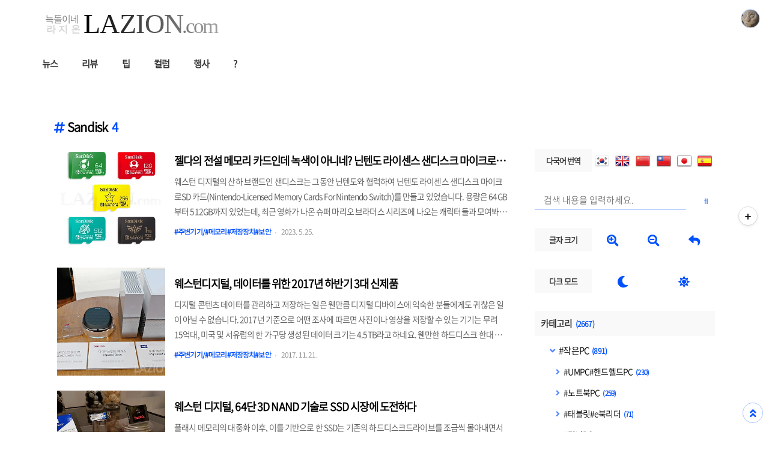

--- FILE ---
content_type: text/html;charset=UTF-8
request_url: https://lazion.com/tag/Sandisk
body_size: 82581
content:
<!doctype html>
<html lang="ko">
	                                                                                <head>
                <script type="text/javascript">if (!window.T) { window.T = {} }
window.T.config = {"TOP_SSL_URL":"https://www.tistory.com","PREVIEW":false,"ROLE":"guest","PREV_PAGE":"","NEXT_PAGE":"","BLOG":{"id":1774,"name":"lazion","title":"늑돌이네 라지온","isDormancy":false,"nickName":"늑돌이","status":"open","profileStatus":"normal"},"NEED_COMMENT_LOGIN":false,"COMMENT_LOGIN_CONFIRM_MESSAGE":"","LOGIN_URL":"https://www.tistory.com/auth/login/?redirectUrl=https://lazion.com/tag/Sandisk","DEFAULT_URL":"https://lazion.com","USER":{"name":null,"homepage":null,"id":0,"profileImage":null},"SUBSCRIPTION":{"status":"none","isConnected":false,"isPending":false,"isWait":false,"isProcessing":false,"isNone":true},"IS_LOGIN":false,"HAS_BLOG":false,"IS_SUPPORT":false,"IS_SCRAPABLE":false,"TOP_URL":"http://www.tistory.com","JOIN_URL":"https://www.tistory.com/member/join","PHASE":"prod","ROLE_GROUP":"visitor"};
window.T.entryInfo = null;
window.appInfo = {"domain":"tistory.com","topUrl":"https://www.tistory.com","loginUrl":"https://www.tistory.com/auth/login","logoutUrl":"https://www.tistory.com/auth/logout"};
window.initData = {};

window.TistoryBlog = {
    basePath: "",
    url: "https://lazion.com",
    tistoryUrl: "https://lazion.tistory.com",
    manageUrl: "https://lazion.tistory.com/manage",
    token: "wQ6Ti67ayCNiSLu3FwO8gys1fSMX/zb6AukNBTnZSoecoxR4RoOG4Lc3kWyj8k17"
};
var servicePath = "";
var blogURL = "";</script>

                
                
                
                        <!-- BusinessLicenseInfo - START -->
        
            <link href="https://tistory1.daumcdn.net/tistory_admin/userblog/userblog-7e0ff364db2dca01461081915f9748e9916c532a/static/plugin/BusinessLicenseInfo/style.css" rel="stylesheet" type="text/css"/>

            <script>function switchFold(entryId) {
    var businessLayer = document.getElementById("businessInfoLayer_" + entryId);

    if (businessLayer) {
        if (businessLayer.className.indexOf("unfold_license") > 0) {
            businessLayer.className = "business_license_layer";
        } else {
            businessLayer.className = "business_license_layer unfold_license";
        }
    }
}
</script>

        
        <!-- BusinessLicenseInfo - END -->
        <!-- GoogleAnalytics - START -->
        <script src="https://www.googletagmanager.com/gtag/js?id=G-3LX4LW6GL7" async="async"></script>
<script>window.dataLayer = window.dataLayer || [];
function gtag(){dataLayer.push(arguments);}
gtag('js', new Date());
gtag('config','G-3LX4LW6GL7', {
    cookie_domain: 'lazion.tistory.com',
    cookie_flags: 'max-age=0;domain=.tistory.com',
    cookie_expires: 7 * 24 * 60 * 60 // 7 days, in seconds
});</script>

        <!-- GoogleAnalytics - END -->

<!-- MetaTag - START -->
<meta name="naver-site-verification" content="43299c3b425023af13320765d3a340e1c9a048bb"/>
<!-- MetaTag - END -->

<!-- PreventCopyContents - START -->
<meta content="no" http-equiv="imagetoolbar"/>

<!-- PreventCopyContents - END -->

<!-- System - START -->
<script src="//pagead2.googlesyndication.com/pagead/js/adsbygoogle.js" async="async" data-ad-host="ca-host-pub-9691043933427338" data-ad-client="ca-pub-2917199650147679"></script>
<!-- System - END -->

        <!-- GoogleSearchConsole - START -->
        
<!-- BEGIN GOOGLE_SITE_VERIFICATION -->
<meta name="google-site-verification" content="z9HuK2-ByWqEp0bcw1H2K9Zh-YZgfwPxxtZaPJQWNrI"/>
<!-- END GOOGLE_SITE_VERIFICATION -->

        <!-- GoogleSearchConsole - END -->

        <!-- TistoryProfileLayer - START -->
        <link href="https://tistory1.daumcdn.net/tistory_admin/userblog/userblog-7e0ff364db2dca01461081915f9748e9916c532a/static/plugin/TistoryProfileLayer/style.css" rel="stylesheet" type="text/css"/>
<script type="text/javascript" src="https://tistory1.daumcdn.net/tistory_admin/userblog/userblog-7e0ff364db2dca01461081915f9748e9916c532a/static/plugin/TistoryProfileLayer/script.js"></script>

        <!-- TistoryProfileLayer - END -->

                
                <meta http-equiv="X-UA-Compatible" content="IE=Edge">
<meta name="format-detection" content="telephone=no">
<script src="//t1.daumcdn.net/tistory_admin/lib/jquery/jquery-3.5.1.min.js" integrity="sha256-9/aliU8dGd2tb6OSsuzixeV4y/faTqgFtohetphbbj0=" crossorigin="anonymous"></script>
<script type="text/javascript" src="//t1.daumcdn.net/tiara/js/v1/tiara-1.2.0.min.js"></script><meta name="referrer" content="always"/>
<meta name="google-adsense-platform-account" content="ca-host-pub-9691043933427338"/>
<meta name="google-adsense-platform-domain" content="tistory.com"/>
<meta name="google-adsense-account" content="ca-pub-2917199650147679"/>
<meta name="description" content="디지털과 모바일, 그 안팎의 삶을 보여드립니다."/>

    <!-- BEGIN OPENGRAPH -->
    <meta property="og:type" content="website"/>
<meta property="og:url" content="https://lazion.com"/>
<meta property="og:site_name" content="늑돌이네 라지온"/>
<meta property="og:title" content="'Sandisk' 태그의 글 목록"/>
<meta property="og:description" content="디지털과 모바일, 그 안팎의 삶을 보여드립니다."/>
<meta property="og:image" content="https://img1.daumcdn.net/thumb/R800x0/?scode=mtistory2&fname=https%3A%2F%2Ftistory1.daumcdn.net%2Ftistory%2F1774%2Fattach%2F4dbe3757e4154a4491838e06b2b1db9c"/>
<meta property="og:article:author" content="'늑돌이'"/>
    <!-- END OPENGRAPH -->

    <!-- BEGIN TWITTERCARD -->
    <meta name="twitter:card" content="summary_large_image"/>
<meta name="twitter:site" content="@TISTORY"/>
<meta name="twitter:title" content="'Sandisk' 태그의 글 목록"/>
<meta name="twitter:description" content="디지털과 모바일, 그 안팎의 삶을 보여드립니다."/>
<meta property="twitter:image" content="https://img1.daumcdn.net/thumb/R800x0/?scode=mtistory2&fname=https%3A%2F%2Ftistory1.daumcdn.net%2Ftistory%2F1774%2Fattach%2F4dbe3757e4154a4491838e06b2b1db9c"/>
    <!-- END TWITTERCARD -->
<script type="module" src="https://tistory1.daumcdn.net/tistory_admin/userblog/userblog-7e0ff364db2dca01461081915f9748e9916c532a/static/pc/dist/index.js" defer=""></script>
<script type="text/javascript" src="https://tistory1.daumcdn.net/tistory_admin/userblog/userblog-7e0ff364db2dca01461081915f9748e9916c532a/static/pc/dist/index-legacy.js" defer="" nomodule="true"></script>
<script type="text/javascript" src="https://tistory1.daumcdn.net/tistory_admin/userblog/userblog-7e0ff364db2dca01461081915f9748e9916c532a/static/pc/dist/polyfills-legacy.js" defer="" nomodule="true"></script>
<link rel="stylesheet" type="text/css" href="https://t1.daumcdn.net/tistory_admin/www/style/font.css"/>
<link rel="stylesheet" type="text/css" href="https://tistory1.daumcdn.net/tistory_admin/userblog/userblog-7e0ff364db2dca01461081915f9748e9916c532a/static/style/content.css"/>
<link rel="stylesheet" type="text/css" href="https://tistory1.daumcdn.net/tistory_admin/userblog/userblog-7e0ff364db2dca01461081915f9748e9916c532a/static/pc/dist/index.css"/>
<link rel="stylesheet" type="text/css" href="https://tistory1.daumcdn.net/tistory_admin/userblog/userblog-7e0ff364db2dca01461081915f9748e9916c532a/static/style/uselessPMargin.css"/>
<script type="text/javascript">(function() {
    var tjQuery = jQuery.noConflict(true);
    window.tjQuery = tjQuery;
    window.orgjQuery = window.jQuery; window.jQuery = tjQuery;
    window.jQuery = window.orgjQuery; delete window.orgjQuery;
})()</script>
<script type="text/javascript" src="https://tistory1.daumcdn.net/tistory_admin/userblog/userblog-7e0ff364db2dca01461081915f9748e9916c532a/static/script/base.js"></script>
<script type="text/javascript" src="//developers.kakao.com/sdk/js/kakao.min.js"></script>

                
		<meta charset="UTF-8">
		<meta name="viewport" content="initial-scale=1.0, width=device-width">
		<meta http-equiv="Content-Security-Policy" content="upgrade-insecure-requests">
		<title>'Sandisk' 태그의 글 목록</title>
		<!-- <link rel="preconnect" href="https://fonts.googleapis.com"> -->
		<link rel="stylesheet" href="https://fonts.googleapis.com/css2?family=IBM+Plex+Mono:wght@400;600&display=auto" as="font" crossorigin="anonymous">
		<link rel="stylesheet" href="https://fonts.googleapis.com/css2?family=Bitter:ital,wght@0,400;0,600;1,400;1,600&display=auto" as="font" crossorigin="anonymous">
		<link rel="preload" href="https://tistory1.daumcdn.net/tistory/1774/skin/style.css?_version_=1717591907" as="style">
		<link rel="stylesheet" href="https://tistory1.daumcdn.net/tistory/1774/skin/style.css?_version_=1717591907">
		<link rel="stylesheet" href="https://tistory1.daumcdn.net/tistory/1774/skin/images/custom.css?_version_=1717591907">
		<style>
			

			/* font family */
			html, button, textarea, input,
			.container_postbtn .postbtn_like .wrap_btn .btn_post .uoc-icon .txt_like,
			#tistoryEtcLayer .bundle_post .btn_mark, #tt-body-page div[data-ke-type='moreLess'] .btn-toggle-moreless,
			.container_postbtn button em {
				font-family: "Noto Sans DemiLight",AppleSDGothicNeo,"Malgun Gothic","맑은 고딕","돋움",dotum,sans-serif,'Font_Awesome_5_Free' !important;
			}
			figure[data-ke-type='opengraph'] div.og-text p.og-title,
			#tt-body-page figure[data-ke-type='opengraph'] div.og-text p.og-title {
				font-family: Pretendard,"Noto Sans DemiLight",AppleSDGothicNeo,"Malgun Gothic","맑은 고딕","돋움",dotum,sans-serif,'Font_Awesome_5_Free' !important;
				font-size: 22px !important;
				max-width: 100%;
				margin-bottom: 5px !important
			}
			figure[data-ke-type='opengraph'] div.og-text p.og-desc,
			#tt-body-page figure[data-ke-type='opengraph'] div.og-text p.og-desc {
				font-family: Pretendard,"Noto Sans DemiLight",AppleSDGothicNeo,"Malgun Gothic","맑은 고딕","돋움",dotum,sans-serif,'Font_Awesome_5_Free' !important;
				font-size: 15px !important;
				max-height: none;
			}
			figure[data-ke-type='opengraph'] div.og-text p.og-host,
			#tt-body-page figure[data-ke-type='opengraph'] div.og-text p.og-host {
				font-family: Pretendard,"Noto Sans DemiLight",AppleSDGothicNeo,"Malgun Gothic","맑은 고딕","돋움",dotum,sans-serif,'Font_Awesome_5_Free' !important;
				font-size: 14px !important;
				bottom: 10px;
			}

			/* title position */
			header p a {text-align: left}

			/* round style */
			
				.content-wrapper, .content-title, .book-toc, .floating-toc-new {
					border-radius: 5px;
				}
			

			/* text underline style */
			.content-article u {
				text-decoration-style: solid;
			}
			
			/* font-size, line-height setting */
			html {
				font-size: 17px !important;
			}
			.content-article p {
				line-height: 1.6 !important;
			}
			article .another_category h4:before,
			article .tags h2, .related-articles h2, .comments h2,
			article .another_category.another_category_color_gray a,
			article .another_category.another_category_color_gray a.current,
			.comment-list ul li .author-meta .control button:before,
			.comment-list .tt_more_preview_comments_text, .comment-list ul li .reply,
			.pagination, #blog-menu, article .another_category th:before,
			#tt-body-page blockquote, .content-article > div > ol, .content-article > div > ul,
			#tt-body-page div[data-ke-type='moreLess'] .btn-toggle-moreless,
			.book-toc > p {
				font-size: calc(1em * 0.9) !important;
			}
			#toc > li > a {
				font-size: calc(1em * 0.9) !important;
			}
			#toc > li > ul > li > a {
				font-size: calc(0.95em * 0.9) !important;
			}
			#toc > li > ul > li > ul > li > a {
				font-size: calc(0.91em * 0.9) !important;
			}
			#toc-body #toc > li > a {
				font-size: calc(0.91em * 0.9) !important;
			}
			#toc-body #toc > li > ul > li > a {
				font-size: calc(0.87em * 0.9) !important;
			}
			#toc-body #toc > li > ul > li > ul > li > a {
				font-size: calc(0.84em * 0.9) !important;
			}
			
			#tt-body-page blockquote[data-ke-style='style1'] {
				padding-top: calc(29px * 0.9) !important;
				background-size: calc(23px * 0.9) !important;
			}
			h1, h1[data-ke-size] { font-size:calc(1.4em * 0.9) !important; }
			h2, h2[data-ke-size] { font-size:calc(1.3em * 0.9) !important; }
			h3, h3[data-ke-size] { font-size:calc(1.24em * 0.9) !important;}
			h4, h4[data-ke-size] { font-size:calc(1.17em * 0.9) !important; }
			#tt-body-page p[data-ke-size='size18'],
			p[data-ke-size='size18'] { font-size: calc(1.12em * 0.9) !important; }
			#tt-body-page p[data-ke-size='size16'],
			p[data-ke-size='size16'] { font-size: calc(1.08em * 0.9) !important; }
			#tt-body-page p[data-ke-size='size14'],
			p[data-ke-size='size14'] { font-size: calc(0.9em * 0.9) !important; }
			figure[data-ke-type='opengraph'] div.og-text p.og-title, #tt-body-page figure[data-ke-type='opengraph'] div.og-text p.og-title {
				font-size: calc(1.22em * 0.9) !important;
			}
			.comment-list ul li p {
				font-size: calc(0.9em * 0.9) !important;
			}
			.content-article pre code {
				font-size: calc(0.85em * 0.9) !important;
			}
			figure[data-ke-type='opengraph'] div.og-text p.og-desc, #tt-body-page figure[data-ke-type='opengraph'] div.og-text p.og-desc {
				font-size: calc(0.83em * 0.9) !important;
			}
			figure[data-ke-type='opengraph'] div.og-text p.og-host, #tt-body-page figure[data-ke-type='opengraph'] div.og-text p.og-host,
			figure.fileblock .filename, #tt-body-page figure.fileblock .filename {
				font-size: calc(0.77em * 0.9) !important;
			}
			figure.fileblock .size, #tt-body-page figure.fileblock .size {
				font-size: calc(0.67em * 0.9) !important;
			}
			article .tags a, .comment-list ul li .author-meta {
				font-size: calc(0.8125em * 0.9) !important;
			}
			.comment-form textarea, footer p, .content-title .category,
			.content-title .meta {
				font-size: calc(0.875em * 0.9) !important;
			}
			footer .copyright {
				font-size: calc(0.8em * 0.9) !important;
			}
			.comment-form .submit button, .comment-form .submit .upload-image-label {
				font-size: calc(0.77em * 0.9) !important;
				width: calc(100px * 0.9);
				height: calc(36px * 0.9);
			}
			.content-title .title-box {
				height: calc(66px * 0.9) !important;
			}
			#blog-menu {
				padding-top: calc(30px + 40px / 0.9);
			}
			@media (max-width: 767px) {
				article .another_category h4:before,
				article .tags h2, .related-articles h2, .comments h2,
				article .another_category.another_category_color_gray a,
				article .another_category.another_category_color_gray a.current,
				.comment-list ul li .author-meta .control button:before,
				.comment-list .tt_more_preview_comments_text, .comment-list ul li .reply,
				.pagination, #blog-menu, article .another_category th:before,
				#tt-body-page blockquote, .content-article > div > ol, .content-article > div > ul,
				#tt-body-page div[data-ke-type='moreLess'] .btn-toggle-moreless,
				.book-toc > p {
					font-size: calc(1em * 0.9 * 0.9) !important;
				}
				#toc > li > a {
					font-size: calc(1em * 0.9 * 0.9) !important;
				}
				#toc > li > ul > li > a {
					font-size: calc(0.95em * 0.9 * 0.9) !important;
				}
				#toc > li > ul > li > ul > li > a {
					font-size: calc(0.91em * 0.9 * 0.9) !important;
				}
				#toc-body #toc > li > a {
					font-size: calc(0.91em * 0.9 * 0.9) !important;
				}
				#toc-body #toc > li > ul > li > a {
					font-size: calc(0.87em * 0.9 * 0.9) !important;
				}
				#toc-body #toc > li > ul > li > ul > li > a {
					font-size: calc(0.84em * 0.9 * 0.9) !important;
				}
				#tt-body-page blockquote[data-ke-style='style1'] {
					padding-top: calc(29px * 0.9 * 0.9) !important;
					background-size: calc(23px * 0.9 * 0.9) !important;
				}
				h1, h1[data-ke-size] { font-size:calc(1.4em * 0.9 * 0.9) !important; }
				h2, h2[data-ke-size] { font-size:calc(1.3em * 0.9 * 0.9) !important; }
				h3, h3[data-ke-size] { font-size:calc(1.24em * 0.9 * 0.9) !important;}
				h4, h4[data-ke-size] { font-size:calc(1.17em * 0.9 * 0.9) !important; }
				#tt-body-page p[data-ke-size='size18'],
				p[data-ke-size='size18'] { font-size: calc(1.12em * 0.9 * 0.9) !important; }
				#tt-body-page p[data-ke-size='size16'],
				p[data-ke-size='size16'] { font-size: calc(1.08em * 0.9 * 0.9) !important; }
				#tt-body-page p[data-ke-size='size14'],
				p[data-ke-size='size14'] { font-size: calc(0.9em * 0.9 * 0.9) !important; }
				figure[data-ke-type='opengraph'] div.og-text p.og-title, #tt-body-page figure[data-ke-type='opengraph'] div.og-text p.og-title {
					font-size: calc(1.22em * 0.9 * 0.9) !important;
					margin-bottom: 10px !important;
				}
				.comment-list ul li p {
					font-size: calc(0.9em * 0.9 * 0.9) !important;
				}
				.content-article pre code {
					font-size: calc(0.85em * 0.9 * 0.9) !important;
				}
				figure[data-ke-type='opengraph'] div.og-text p.og-desc, #tt-body-page figure[data-ke-type='opengraph'] div.og-text p.og-desc {
					font-size: calc(0.83em * 0.9 * 0.9) !important;
				}
				figure[data-ke-type='opengraph'] div.og-text p.og-host, #tt-body-page figure[data-ke-type='opengraph'] div.og-text p.og-host {
					font-size: calc(0.77em * 0.9 * 0.9) !important;
				}
				article .tags a, .comment-list ul li .author-meta {
					font-size: calc(0.8125em * 0.9 * 0.9) !important;
				}
				.comment-form textarea, footer p, .content-title .category,
				.content-title .meta {
					font-size: calc(0.875em * 0.9 * 0.9) !important;
				}
				footer .copyright {
					font-size: calc(0.8em * 0.9 * 0.9) !important;
				}
				.comment-form .submit button, .comment-form .submit .upload-image-label {
					font-size: calc(0.77em * 0.9 * 0.9) !important;
					width: calc(100px * 0.9 * 0.9);
					height: calc(36px * 0.9 * 0.9);
				}
				.content-title .title-box {
					height: calc(99px * 0.9 * 0.9) !important;
				}
				#blog-menu {
					padding-top: calc(30px + 40px / 0.9 / 0.9);
				}
			}
			@media (max-width: 600px) {
				p[data-ke-size='size14'] { font-size: calc(0.9em * 0.9 * 0.9) !important; }
				figure[data-ke-type='opengraph'] div.og-text p.og-title, #tt-body-page figure[data-ke-type='opengraph'] div.og-text p.og-title {
					font-size: calc(1.0em * 0.9 * 0.9) !important;
				}
			}
			/* shadow effect */
			
				section .content-wrapper, .post-item a, .post-item .thum, .cover-list ul li a,
				.cover-list ul li figure, .cover-special ul li, .sidebar .category,
				.sidebar .notice, .sidebar .recent, .sidebar .popular, .sidebar .recent-comment,
				.sidebar .tags, .sidebar .archives, .sidebar .count, .sidebar .profile-info,
				.sidebar .module_plugin, .sidebar .revenue_unit_wrap, .content-title, .content-article pre,
				figure.fileblock a, #tt-body-page figure.fileblock a, .sidebar .best-post, .sidebar .d-day,
				figure[data-ke-type='opengraph'] a, #tt-body-page figure[data-ke-type='opengraph'] a,
				.related-articles-wrap, .main-ads, #ad-top-left, #ad-top-right, #ad-bottom-left, #ad-bottom-right,
				.book-toc, .floating-toc-new, #tistorySnsLayer.layer_post, #toast,
				img:not(.flag, .title-image, .loading-image), .sidebar .content-item .thum, .content-box, .content-comment,
				article > .inner > ul li a, article > .inner > ul li figure {
					box-shadow: 0 0 16px -4px #ddd;
				}
				
				body.dark-mode section .content-wrapper, body.dark-mode .post-item a, body.dark-mode .post-item .thum, body.dark-mode .cover-list ul li a,
				body.dark-mode .cover-list ul li figure, body.dark-mode .cover-special ul li, body.dark-mode .sidebar .category,
				body.dark-mode article > .inner > ul li a, body.dark-mode article > .inner > ul li figure,
				body.dark-mode .sidebar .notice, body.dark-mode .sidebar .recent, body.dark-mode .sidebar .popular, body.dark-mode .sidebar .recent-comment,
				body.dark-mode .sidebar .tags, body.dark-mode .sidebar .archives, body.dark-mode .sidebar .count, body.dark-mode .sidebar .profile-info,
				body.dark-mode .sidebar .module_plugin, body.dark-mode .sidebar .revenue_unit_wrap, body.dark-mode .content-title, body.dark-mode .content-article pre,
				body.dark-mode figure.fileblock a, body.dark-mode #tt-body-page figure.fileblock a, body.dark-mode .sidebar .best-post, body.dark-mode .sidebar .d-day,
				body.dark-mode figure[data-ke-type='opengraph'] a, body.dark-mode #tt-body-page figure[data-ke-type='opengraph'] a,
				body.dark-mode .related-articles-wrap, body.dark-mode .main-ads, body.dark-mode #ad-top-left, body.dark-mode #ad-top-right,
				body.dark-mode #ad-bottom-left, body.dark-mode #ad-bottom-right, body.dark-mode article > .inner > ul li a, body.dark-mode article > .inner > ul li figure,
				body.dark-mode .book-toc, body.dark-mode .floating-toc-new, body.dark-mode #tistorySnsLayer.layer_post, body.dark-mode #toast,
				body.dark-mode img:not(.flag, .title-image, .loading-image), body.dark-mode .sidebar .content-item .thum, body.dark-mode .content-box, body.dark-mode .content-comment {
					box-shadow: 0 0 16px -4px #555 !important;
				}
			

			

			/* etc settings */
			
			
			
			
			
			
			
			.sidebar .d-day li:nth-child(1) .d-day-text {
				color: #FF5400
			}
			
			
			
			
			

			
				.sidebar #recommend-ads.revenue_unit_item.adsense {
					height:  960px;
				}
				.sidebar #recommend-ads > ins {
					height: calc(960px - 20px) !important;
				}
			

			
			
			
				article {
					float: left;
				}
				aside {
					float: right;
				}
			
			
			
				section, footer, header, .floating-toc-new:after {
					background: #fff;
				}
			
			
				header p a {color:#353535}
			

			
				#blog-menu ul li a {color:#353535}
			

			
				header:after, section:after, footer:after, .content-title:after, .top-button .menu button:before,
				.book-toc:after, .top-button .menu button:before, .move-top-btn:before, .move-comment-btn:before, .floating-toc-new,
				.mobile-menu aside:after, .toast-wrap:after, .share-btn:before, .dark-mode-on-btn:before, .dark-mode-off-btn:before, .font-size-up-btn:before, .font-size-down-btn:before,
				#toc-body::-webkit-scrollbar-track, ::-webkit-scrollbar-track {background-color:#FFFFFF}

				.cover-list ul li a, .post-item a, .cover-special ul li,
				article > .inner > ul li a {
					background: #FFFFFF1A;
				}
				.comment-list ul li .author-meta .control .link a {
					background: #FFFFFFDD;
				}
			
			
			
				.sidebar h2 {background-color:#F9F9F9}
			

			
				.sidebar h2, .sidebar h2 a {color:#353535}
			
			
			
				.sidebar .category .c_cnt,
				article .another_category th a,
				.pagination .next:before,
				.pagination .prev:before, .content-title .meta a,
				.content-article h2 button, .content-title .category, .content-title .meta,
				.content-article h3 button, #tt-body-search .post-header h1 span:before,
				.content-article h4 button, .tags a:before, #tt-body-tag .post-header h1 span:before, .cover-special ul li .category,
				.more-reply, #toc-title p, .search button:before, .content-article a, .toast, .change-font-btn, .post-item .meta .category,
				.content-article .book-toc p, .content-article .book-toc p span#toggle, .cover-list ul li .meta .category, article > .inner > ul li .meta .category,
				.comments h2 .count, article .another_category th:before, .post-header h1 em, .bgm-btn, .dark-mode-btn-dark, .dark-mode-btn-default,
				.move-top-btn:after, .move-comment-btn:after, .top-button .menu button:after, .post-header h1:before, article h2:before, .content-article .copy-title-btn,
				.share-btn:after,.dark-mode-on-btn:after,.dark-mode-off-btn:after, .font-size-up-btn:after, .font-size-down-btn:after,
				#toc > li a:after, #toc > li > ul > li a:after, #toc > li > ul > li > ul > li a:after {color:#0150FE}
				#toc-title p #toggle, .floating-icon:after, .sidebar .recent-comment ul li a:before, .sidebar .archives ul li a:before,
				.sidebar .notice ul li a:before, .sidebar .best-post ul li a:before, .sidebar .d-day ul li span:first-child:before,
				.sidebar .category .category_list .link_item:before, .bgm-header, h2 .bgm-btn,
				.sidebar .category .sub_category_list .link_sub_item:before,
				#toc > li:before, #toc > li > ul > li:before, #toc > li > ul > li > ul > li:before {color:#0150FE !important;opacity:0.7;}
				
					.content-article h2 {border-left: #0150FEff 12px solid !important;border-bottom: 0px solid #0150FEff !important;}
					.content-article h3 {border-left: #0150FEcc 10px solid !important;border-bottom: 0px solid #0150FEcc !important;}
					.content-article h4 {border-left: #0150FE88 8px solid !important;border-bottom: 0px solid #0150FE88 !important;}
				
				
				.comment-form .submit button, .comment-form .submit .upload-image-label,
				.progress-bar-vertical, .progress-bar-horizontal,
				.progress-bar-etc-vertical, .progress-bar-etc-horizontal,
				.sidebar .close:before, .sidebar .close:after {background-color:#0150FE}
				.move-top-btn, .move-comment-btn, .top-button .menu button, .sidebar .close, .top-button .profile button,
				.share-btn, .dark-mode-on-btn, .dark-mode-off-btn, .font-size-up-btn, .font-size-down-btn, .toast-wrap
				{border: 1px solid #0150FE55 !important}
				.comment-list ul li .author-meta .control .link a {border: 1px solid #0150FE55}
				::-webkit-scrollbar-thumb, #toc-body::-webkit-scrollbar-thumb {background-color:#0150FE55 !important}
				.search input {border-bottom: 1px solid #0150FE55;}
				article .another_category.another_category_color_gray a, .comment-list ul li .author-meta .control button:before,
				.comment-list .tt_more_preview_comments_text, .content-box .content-arrow {
					color:#0150FE !important;
				}
				.sidebar .category ul li ul li {
					border-bottom: 1px dotted #0150FE55;
				}
				.comment-list ul li ul li:after {
					background: linear-gradient(90deg, #0150FE55, transparent 50%);
				}
				.content-box {
					background-color: #F9F9F9cc;
					color: #353535;
				}
				.content-box a {
					color: #353535;
				}
				.content-comment {
					background-color: #0150FE33;
				}
				.content-article u {
					text-decoration-color: #0150FE99;
				}
				.content-close-btn:after {
					color: #0150FEff;
				}
			
				/* custom border size */
			  
					.container_postbtn .postbtn_like + .btn_menu_toolbar{
						height: calc(30px + (1px * 2));
					}
					.bgm-title-wrap {
						width: calc(220px - 1px);
					}
				

				/* solid style */
				
				
				
				
				
				
				
				
			
			
			/* custom dark mode color */
			
				
					body.dark-mode header p a {color:#D7E5FF}
				

				
					body.dark-mode #blog-menu ul li a {color:#CCF4F9}
				

				
					body.dark-mode header:after, body.dark-mode section:after, body.dark-mode footer:after, body.dark-mode .content-title:after, body.dark-mode .top-button .menu button:before,
					body.dark-mode .book-toc:after, body.dark-mode .top-button .menu button:before, body.dark-mode .move-top-btn:before, .move-comment-btn:before,
					body.dark-mode .mobile-menu aside:after, body.dark-mode .toast-wrap:after, body.dark-mode .share-btn:before, body.dark-mode .dark-mode-on-btn:before, body.dark-mode .dark-mode-off-btn:before, body.dark-mode .font-size-up-btn:before, body.dark-mode .font-size-down-btn:before
					{background-color:#CCF4F9}

					body.dark-mode .cover-list ul li a, body.dark-mode .post-item a, body.dark-mode .cover-special ul li, body.dark-mode .floating-toc-new,
					body.dark-mode article > .inner > ul li a {
						background: #CCF4F91A;
					}
				
			
				
					body.dark-mode .sidebar h2 {background-color:#111111 !important}
				

				
					body.dark-mode .sidebar h2, body.dark-mode .sidebar h2 a {color:#ACCCFF !important}
				
			
				
					body.dark-mode .sidebar .category .c_cnt,
					body.dark-mode article .another_category th a,
					body.dark-mode .pagination .next:before,
					body.dark-mode .pagination .prev:before, body.dark-mode .content-title .meta a,
					body.dark-mode .content-article h2 button, body.dark-mode .content-title .category, body.dark-mode .content-title .meta,
					body.dark-mode .content-article h3 button, body.dark-mode #tt-body-search .post-header h1 span:before,
					body.dark-mode .content-article h4 button, body.dark-mode .tags a:before, body.dark-mode #tt-body-tag .post-header h1 span:before, body.dark-mode .cover-special ul li .category,
					body.dark-mode .more-reply, body.dark-mode #toc-title p, body.dark-mode .search button:before, body.dark-mode .content-article a, body.dark-mode .toast, body.dark-mode .change-font-btn, body.dark-mode .post-item .meta .category,
					body.dark-mode .content-article .book-toc p, body.dark-mode .content-article .book-toc p span#toggle, body.dark-mode #toc > li:before, body.dark-mode #toc > li > ul > li:before, body.dark-mode #toc > li > ul > li > ul > li:before, body.dark-mode .cover-list ul li .meta .category, body.dark-mode article > .inner > ul li .meta .category,
					body.dark-mode .comments h2 .count, body.dark-mode article .another_category th:before, body.dark-mode .post-header h1 em, body.dark-mode .bgm-btn, body.dark-mode .dark-mode-btn-dark, body.dark-mode .dark-mode-btn-default,
					body.dark-mode .move-top-btn:after, body.dark-mode .move-comment-btn:after, body.dark-mode .top-button .menu button:after, body.dark-mode .post-header h1:before, body.dark-mode article h2:before, body.dark-mode .content-article .copy-title-btn,
					body.dark-mode .share-btn:after, body.dark-mode .dark-mode-on-btn:after, body.dark-mode .dark-mode-off-btn:after, body.dark-mode .font-size-up-btn:after, body.dark-mode .font-size-down-btn:after,
					body.dark-mode #toc > li a:after, body.dark-mode #toc > li > ul > li a:after, body.dark-mode #toc > li > ul > li > ul > li a:after {color:#5B9AFF}
					body.dark-mode #toc-title p #toggle, body.dark-mode .floating-icon:after, body.dark-mode .sidebar .recent-comment ul li a:before, body.dark-mode .sidebar .archives ul li a:before,
					body.dark-mode .sidebar .notice ul li a:before, body.dark-mode .sidebar .best-post ul li a:before, body.dark-mode .sidebar .d-day ul li span:first-child:before,
					body.dark-mode .sidebar .category .category_list .link_item:before, body.dark-mode .bgm-header, body.dark-mode h2 .bgm-btn,
					body.dark-mode .sidebar .category .sub_category_list .link_sub_item:before,
					body.dark-mode #toc > li:before, body.dark-mode #toc > li > ul > li:before, body.dark-mode #toc > li > ul > li > ul > li:before {color:#5B9AFF !important;opacity:0.7;}
					body.dark-mode .content-article h2 {border-left: #5B9AFFff 12px solid !important;border-bottom: 0px solid #5B9AFFff !important;}
					body.dark-mode .content-article h3 {border-left: #5B9AFFcc 10px solid !important;border-bottom: 0px solid #5B9AFFcc !important;}
					body.dark-mode .content-article h4 {border-left: #5B9AFF88 8px solid !important;border-bottom: 0px solid #5B9AFF88 !important;}
					body.dark-mode .comment-form .submit button, body.dark-mode .comment-form .submit .upload-image-label,
					body.dark-mode .progress-bar-vertical, body.dark-mode .progress-bar-horizontal,
					body.dark-mode .progress-bar-etc-vertical, body.dark-mode .progress-bar-etc-horizontal,
					body.dark-mode .sidebar .close:before, body.dark-mode .sidebar .close:after {background-color:#5B9AFF}
					body.dark-mode .move-top-btn, body.dark-mode .move-comment-btn, body.dark-mode .top-button .menu button, body.dark-mode .sidebar .close, body.dark-mode .top-button .profile button,
					body.dark-mode .share-btn, body.dark-mode .dark-mode-on-btn, body.dark-mode .dark-mode-off-btn, body.dark-mode .font-size-up-btn, body.dark-mode .font-size-down-btn, body.dark-mode .toast-wrap
					{border: 1px solid #5B9AFF55 !important}
					body.dark-mode .search input {border-bottom: 1px solid #5B9AFF55;}
					body.dark-mode article .another_category.another_category_color_gray a, body.dark-mode .comment-list ul li .author-meta .control button:before,
					body.dark-mode .comment-list .tt_more_preview_comments_text, body.dark-mode .content-box .content-arrow {
						color:#5B9AFF !important;
					}
					body.dark-mode .sidebar .category ul li ul li {
						border-bottom: 1px dotted #5B9AFF55;
					}
					body.dark-mode .comment-list ul li ul li:after {
						background: linear-gradient(90deg, #0150FE55, transparent 50%);
					}
					body.dark-mode .content-box {
						background-color: #11111199;
						color: #ACCCFF;
					}
					body.dark-mode .content-box a {
						color: #ACCCFF;
					}
					body.dark-mode .content-comment {
						background-color: #5B9AFF33;
					}
					body.dark-mode .content-article u {
						text-decoration-color: #5B9AFF99;
					}
					body.dark-mode .content-close-btn:after {
						color: #5B9AFFff;
					}

					/* solid style */
					
					
					
					
					
					
					
					
				
			
			
			
				body.dark-mode .content-article p span:not(#toggle),
				body.dark-mode .content-article li,
				body.dark-mode blockquote[data-ke-style='style3'], body.dark-mode #tt-body-page blockquote[data-ke-style='style3'],
				body.dark-mode table, body.dark-mode table span {
					color: #d6d6d6 !important;
					background-color: transparent !important;
				}
			

			
			
				.post-item .title {-webkit-line-clamp:2;}
			
			
				.post-item .excerpt {-webkit-line-clamp:3}
			
			
			
			
				.sidebar .category .category_list .link_item:before {content: "\f107"}
			
			
				.sidebar .category .sub_category_list .link_sub_item:before {content: "\f105"}
			
			
				.fold:before {content: "\f106" !important}
			
			
				#toc > li:before {content: "\f0d7" !important}
				#toc > li a:after {content:"\f060" !important;font-size:0.8em;margin-left:5px;opacity:0;}
				#toc > li a.selected:after {opacity:1;}
			
			
				#toc > li ul li:before {content: "\2022" !important}
				#toc > li ul li a:after {content:"\f060" !important;font-size:0.8em;margin-left:5px;opacity:0;}
				#toc > li ul li a.selected:after {opacity:1;}
			
			
				#toc > li ul li ul li:before {content: "\2219" !important}
				#toc > li ul li ul li a:after {content:"\f060" !important;font-size:0.8em;margin-left:5px;opacity:0;}
				#toc > li ul li ul li a.selected:after {opacity:1;}
			
			
				.book-toc {width:fit-content}
			
			
				.floating-toc-new #toc-body #toc {
					width: max-content;
				}
			
			
				section .content-wrapper {max-width:1100px;}
				header .inner {max-width:calc(1100px + 40px);}
				footer .inner {max-width:calc(1100px + 40px);}
				article {width:calc(1100px - 341px);}
				.cover-special ul li img {
					width: calc((1100px - 356px) * 0.5);
					height: calc((1100px - 356px) * 0.5);
				}
				@media (max-width: calc(1100px + 42px)) {					
					#aside-top-blank {
						display: none !important;
					}
					section .content-wrapper {
						width: initial !important;
						padding: 10px;
					}
					.cover-special ul li img {
						width: calc((100vw - 48px) * 0.5) !important;
						height: calc((100vw - 48px) * 0.5) !important;
					}
					.top-button {
						position: fixed;
					}
					.top-button .profile {
						display: none;
					}
					.top-button .menu {
						display: block;
						position: relative;
						float: left;
						margin-left: 14px;
					}
					.top-button .menu button {
						display: flex;
						overflow: hidden;
						width: 32px;
						height: 32px;
						border-radius: 50%;
						background-color: #fff;
						align-items: center;
						justify-content: center;
					}
					.top-button .menu button:before {
						content: "";
						position: absolute;
						width: 100%;
						height: 100%;
						top: 0;
						left: 0;
						opacity: 0.1;
						border-radius: 50%;
					}
					.top-button .menu button:after {
						content: "\f0c9";
						position: absolute;
						visibility: visible;
						font-family: 'Font_Awesome_5_Free';
					}
					article {
						max-width: 1100px;
						width: initial !important;
						float: none !important;
						width: auto;
						padding-left: 0px;
					}
					.mobile-menu aside {
						right: 0;
						padding-left: 1px;
						padding-right: 1px;
					}
					.mobile-menu aside:after {
						content: "";
						position: fixed;
						width: 100%;
						height: 100%;
						top: 0;
						z-index: -1;
						opacity: 0.1;
					}
					.sidebar {
						position: fixed;
						top: 0;
						right: -313px;
						z-index: 202;
						float: none;
						overflow-y: auto;
						overflow-x: hidden;
						width: 313px;
						height: 100%;
						padding: 70px 0 0 0;
						background-color: #fff;
						box-sizing: border-box;
						transition: left 0.3s;
						-webkit-transition: right 0.3s;
					}
					.sidebar .close {
						position: absolute;
						top: 10px;
						right: 10px;
						display: block;
						width: 30px;
						height: 30px;
						border-radius: 50%;
						text-indent: -999em;
						outline: none;
					}
					.sidebar .close span {display: none;}
					.sidebar .close:before,
					.sidebar .close:after {
						content: "";
						position: absolute;
						top: 50%;
						left: 50%;
						width: 16px;
						height: 1px;
						margin: 0 0 0 -8px;
					}
					.sidebar .close:before {
						transform: rotate(-45deg);
					}
					.sidebar .close:after {
						transform: rotate(45deg);
					}

					.sidebar .profile {
						display: block;
						position: relative;
						margin-bottom: -40px;
					}
					.sidebar .profile:before {
						content: "";
						position: absolute;
						top: 0;
						z-index: 0;
						width: 100%;
						height: 100%;
						background-color: #f5f5f5;
						padding-right: 28px;
					}
					.sidebar .profile ul {
						position: relative;
						z-index: 10;
						text-align: center;
					}
					.sidebar .profile ul li {
						display: inline-block;
						padding: 16px 0 18px;
						font-size: 0.875em;
						color: #555;
						vertical-align: middle;
					}
					.sidebar .profile ul li a {
						display: inline-block;
						vertical-align: middle;
					}
					.sidebar .profile ul li:before {
						content: "";
						display: inline-block;
						width: 1px;
						height: 7px;
						margin: 0 30px 0 26px;
						background-size: 200px auto;
						vertical-align: middle;
					}
					.sidebar .profile ul li:first-child:before {
						content: none;
					}
					.content-title h1 {
						-webkit-line-clamp: 3;
					}
					.content-title .title-box {
						height: 99px;
					}
					.comment-list ul li ul li .author-meta {
						padding-left: 95px;
					}
					.comment-list ul li .author-meta .date {
						display: block;
						margin-left: -13px;
					}
					.comment-list ul li ul li p {
						padding-left: 25px;
					}
					.comment-list ul li p {
						padding: 25px 0 15px 5px;
					}
					.comment-list ul li ul li {
						padding: 15px 0 0 0;
					}
					.comment-list ul li {
						padding: 15px 0 0 0;
					}
					.more-reply {
						margin-bottom: 0;
					}
				}
				@media (max-width: 1079px) {
					#aside-top-blank {
						display: none !important;
					}
					.cover-special ul li img {
						width: calc((100vw - 48px) * 0.5) !important;
						height: calc((100vw - 48px) * 0.5) !important;
					}
					.top-button {
						position: fixed;
					}
					.top-button .profile {
						display: none;
					}
					.top-button .menu {
						display: block;
						position: relative;
						float: left;
						margin-left: 14px;
					}
					.top-button .menu button {
						display: flex;
						overflow: hidden;
						width: 32px;
						height: 32px;
						border-radius: 50%;
						background-color: #fff;
						align-items: center;
						justify-content: center;
					}
					.top-button .menu button:before {
						content: "";
						position: absolute;
						width: 100%;
						height: 100%;
						top: 0;
						left: 0;
						opacity: 0.1;
						border-radius: 50%;
					}
					.top-button .menu button:after {
						content: "\f0c9";
						position: absolute;
						visibility: visible;
						font-family: 'Font_Awesome_5_Free';
					}
					article {
						float: none !important;
						width: auto;
						padding-left: 0px;
						padding-right: 0px;
					}
					.mobile-menu aside {
						right: 0;
						padding-left: 1px;
						padding-right: 1px;
					}
					.mobile-menu aside:after {
						content: "";
						position: fixed;
						width: 100%;
						height: 100%;
						top: 0;
						z-index: -1;
						opacity: 0.1;
					}
					.sidebar {
						position: fixed;
						top: 0;
						right: -313px;
						z-index: 202;
						float: none;
						overflow-y: auto;
						overflow-x: hidden;
						width: 313px;
						height: 100%;
						padding: 70px 0 0 0;
						background-color: #fff;
						box-sizing: border-box;
						transition: left 0.3s;
						-webkit-transition: right 0.3s;
					}
					.sidebar .close {
						position: absolute;
						top: 10px;
						right: 10px;
						display: block;
						width: 30px;
						height: 30px;
						border-radius: 50%;
						text-indent: -999em;
						outline: none;
					}
					.sidebar .close span {display: none;}
					.sidebar .close:before,
					.sidebar .close:after {
						content: "";
						position: absolute;
						top: 50%;
						left: 50%;
						width: 16px;
						height: 1px;
						margin: 0 0 0 -8px;
					}
					.sidebar .close:before {
						transform: rotate(-45deg);
					}
					.sidebar .close:after {
						transform: rotate(45deg);
					}

					.sidebar .profile {
						display: block;
						position: relative;
						margin-bottom: -40px;
					}
					.sidebar .profile:before {
						content: "";
						position: absolute;
						top: 0;
						z-index: 0;
						width: 100%;
						height: 100%;
						background-color: #f5f5f5;
						padding-right: 28px;
					}
					.sidebar .profile ul {
						position: relative;
						z-index: 10;
						text-align: center;
					}
					.sidebar .profile ul li {
						display: inline-block;
						padding: 16px 0 18px;
						font-size: 0.875em;
						color: #555;
						vertical-align: middle;
					}
					.sidebar .profile ul li a {
						display: inline-block;
						vertical-align: middle;
					}
					.sidebar .profile ul li:before {
						content: "";
						display: inline-block;
						width: 1px;
						height: 7px;
						margin: 0 30px 0 26px;
						background-size: 200px auto;
						vertical-align: middle;
					}
					.sidebar .profile ul li:first-child:before {
						content: none;
					}
					.content-title h1 {
						-webkit-line-clamp: 3;
					}
					.content-title .title-box {
						height: 99px;
					}
					.comment-list ul li ul li .author-meta {
						padding-left: 95px;
					}
					.comment-list ul li .author-meta .date {
						display: block;
						margin-left: -13px;
					}
					.comment-list ul li ul li p {
						padding-left: 25px;
					}
					.comment-list ul li p {
						padding: 25px 0 15px 5px;
					}
					.comment-list ul li ul li {
						padding: 15px 0 0 0;
					}
					.comment-list ul li {
						padding: 15px 0 0 0;
					}
					.more-reply {
						margin-bottom: 0;
					}
					#blog-menu {
						float: none;
					}
				}
				@media (max-width: 767px) {
					.cover-special ul li img {
						width: calc(100vw - 30px) !important;
						height: calc(100vw - 30px) !important;
						float: none;
					}
				}
				.floating-toc-new {
					max-width: calc((100vw - 1100px - 140px) / 2);
					min-width: 50px;
				}
			
			
			
			
			
			
		</style>
		<script>
			window.$ = window.jQuery = window.tjQuery;
			var pageLoaded = false;
			function adPush() {
				//try{(adsbygoogle = window.adsbygoogle || []).push({});}catch(e){}
				(adsbygoogle = window.adsbygoogle || []).push({});
			}
			function adPushDelay() {
				(new Promise(function(resolve, reject) {
					var timer = 0;
					timer = setInterval(function() {
						if(pageLoaded) {
							clearInterval(timer);
							resolve();
						}
					}, 200);
				})).then(function(){
					setTimeout(function() {
						//try{(adsbygoogle = window.adsbygoogle || []).push({});}catch(e){}
						(adsbygoogle = window.adsbygoogle || []).push({});
					}, 500);
				});
			}
		</script>
	
                
                
                <style type="text/css">.another_category {
    border: 1px solid #E5E5E5;
    padding: 10px 10px 5px;
    margin: 10px 0;
    clear: both;
}

.another_category h4 {
    font-size: 12px !important;
    margin: 0 !important;
    border-bottom: 1px solid #E5E5E5 !important;
    padding: 2px 0 6px !important;
}

.another_category h4 a {
    font-weight: bold !important;
}

.another_category table {
    table-layout: fixed;
    border-collapse: collapse;
    width: 100% !important;
    margin-top: 10px !important;
}

* html .another_category table {
    width: auto !important;
}

*:first-child + html .another_category table {
    width: auto !important;
}

.another_category th, .another_category td {
    padding: 0 0 4px !important;
}

.another_category th {
    text-align: left;
    font-size: 12px !important;
    font-weight: normal;
    word-break: break-all;
    overflow: hidden;
    line-height: 1.5;
}

.another_category td {
    text-align: right;
    width: 80px;
    font-size: 11px;
}

.another_category th a {
    font-weight: normal;
    text-decoration: none;
    border: none !important;
}

.another_category th a.current {
    font-weight: bold;
    text-decoration: none !important;
    border-bottom: 1px solid !important;
}

.another_category th span {
    font-weight: normal;
    text-decoration: none;
    font: 10px Tahoma, Sans-serif;
    border: none !important;
}

.another_category_color_gray, .another_category_color_gray h4 {
    border-color: #E5E5E5 !important;
}

.another_category_color_gray * {
    color: #909090 !important;
}

.another_category_color_gray th a.current {
    border-color: #909090 !important;
}

.another_category_color_gray h4, .another_category_color_gray h4 a {
    color: #737373 !important;
}

.another_category_color_red, .another_category_color_red h4 {
    border-color: #F6D4D3 !important;
}

.another_category_color_red * {
    color: #E86869 !important;
}

.another_category_color_red th a.current {
    border-color: #E86869 !important;
}

.another_category_color_red h4, .another_category_color_red h4 a {
    color: #ED0908 !important;
}

.another_category_color_green, .another_category_color_green h4 {
    border-color: #CCE7C8 !important;
}

.another_category_color_green * {
    color: #64C05B !important;
}

.another_category_color_green th a.current {
    border-color: #64C05B !important;
}

.another_category_color_green h4, .another_category_color_green h4 a {
    color: #3EA731 !important;
}

.another_category_color_blue, .another_category_color_blue h4 {
    border-color: #C8DAF2 !important;
}

.another_category_color_blue * {
    color: #477FD6 !important;
}

.another_category_color_blue th a.current {
    border-color: #477FD6 !important;
}

.another_category_color_blue h4, .another_category_color_blue h4 a {
    color: #1960CA !important;
}

.another_category_color_violet, .another_category_color_violet h4 {
    border-color: #E1CEEC !important;
}

.another_category_color_violet * {
    color: #9D64C5 !important;
}

.another_category_color_violet th a.current {
    border-color: #9D64C5 !important;
}

.another_category_color_violet h4, .another_category_color_violet h4 a {
    color: #7E2CB5 !important;
}
</style>

                
                <link rel="stylesheet" type="text/css" href="https://tistory1.daumcdn.net/tistory_admin/userblog/userblog-7e0ff364db2dca01461081915f9748e9916c532a/static/style/revenue.css"/>
<link rel="canonical" href="https://lazion.com"/>

<!-- BEGIN STRUCTURED_DATA -->
<script type="application/ld+json">
    {"@context":"http://schema.org","@type":"WebSite","url":"/","potentialAction":{"@type":"SearchAction","target":"/search/{search_term_string}","query-input":"required name=search_term_string"}}
</script>
<!-- END STRUCTURED_DATA -->
<link rel="stylesheet" type="text/css" href="https://tistory1.daumcdn.net/tistory_admin/userblog/userblog-7e0ff364db2dca01461081915f9748e9916c532a/static/style/dialog.css"/>
<link rel="stylesheet" type="text/css" href="//t1.daumcdn.net/tistory_admin/www/style/top/font.css"/>
<link rel="stylesheet" type="text/css" href="https://tistory1.daumcdn.net/tistory_admin/userblog/userblog-7e0ff364db2dca01461081915f9748e9916c532a/static/style/postBtn.css"/>
<link rel="stylesheet" type="text/css" href="https://tistory1.daumcdn.net/tistory_admin/userblog/userblog-7e0ff364db2dca01461081915f9748e9916c532a/static/style/tistory.css"/>
<script type="text/javascript" src="https://tistory1.daumcdn.net/tistory_admin/userblog/userblog-7e0ff364db2dca01461081915f9748e9916c532a/static/script/common.js"></script>

                
                </head>
	                                                <body id="tt-body-tag">
                
                
                
		<script src="https://tistory1.daumcdn.net/tistory/1774/skin/images/preload.min.js?_version_=1717591907"></script>
		
			<div id="wrapper">
				<!-- 블로그 로딩 코드 start -->
				
				
					<script>
						$(function() {$('#wrapper').addClass('loaded');});
					</script>
				
				<!-- 블로그 로딩 코드 end -->
				<div class="top-button">
					<div class="profile">
						<button type="button"><img alt="블로그 이미지" src="https://tistory1.daumcdn.net/tistory/1774/attach/4dbe3757e4154a4491838e06b2b1db9c"/></button>
						<nav>
							<ul>
								<li><a href="https://lazion.tistory.com/manage">관리</a></li>
								<li><a href="https://lazion.tistory.com/manage/entry/post ">글쓰기</a></li>
								<li class="login"><a href="#">로그인</a></li>
								<li class="logout"><a href="#">로그아웃</a></li>
							</ul>
						</nav>
					</div>
					<div class="menu">
						<button type="button"></button>
					</div>
				</div>
				<header>
					<div class="inner">
						<p>
							<a class="title" href="https://lazion.com/">
								
									<img class="title-image" src="https://tistory1.daumcdn.net/tistory/1774/skinSetting/669325830c874d13833d53a5d853c63b" alt="늑돌이네 라지온" >
								
								
							</a>
						</p>
						<nav id="blog-menu">
							<ul>
  <li class="t_menu_link_1 first"><a href="https://lazion.com/tag/news" target="">뉴스</a></li>
  <li class="t_menu_link_2"><a href="https://lazion.com/tag/review" target="">리뷰</a></li>
  <li class="t_menu_link_3"><a href="https://lazion.com/tag/tip" target="">팁</a></li>
  <li class="t_menu_link_4"><a href="https://lazion.com/tag/column" target="">컬럼</a></li>
  <li class="t_menu_link_5"><a href="https://lazion.com/tag/visit" target="">행사</a></li>
  <li class="t_menu_link_6 last"><a href="https://lazion.com/2510922" target="">?</a></li>
</ul>
						</nav>
					</div>
				</header>
				<section style="z-index:110;">
					<div class="progress-bar-ani">
						<div class="progress-bar-horizontal" ></div>
						<div class="progress-bar-vertical" style="display:none;"></div>
						<div class="progress-bar-etc-horizontal" ></div>
						<div class="progress-bar-etc-vertical" style="display:none;"></div>
					</div>
					<div class="floating-toc-new" style="display:none;"></div>
					<div class="content-wrapper">
						<aside class="sidebar">
							<div class="inner">
								<!-- 여백 만들기 -->
								<div id="aside-top-blank" style="display:none;width:100%;"></div>
								<div class="revenue_unit_wrap">
  <div class="revenue_unit_item adsense responsive">
    <div class="revenue_unit_info">반응형</div>
    <script src="//pagead2.googlesyndication.com/pagead/js/adsbygoogle.js" async="async"></script>
    <ins class="adsbygoogle" style="display: block;" data-ad-host="ca-host-pub-9691043933427338" data-ad-client="ca-pub-2917199650147679" data-ad-format="auto"></ins>
    <script>(adsbygoogle = window.adsbygoogle || []).push({});</script>
  </div>
</div>
										<!-- 번역 서비스 -->
										<div class="module module_plugin">
											<div class="lang-box">
												<h2>다국어 번역</h2>
												<!-- GTranslate: https://gtranslate.io/ -->
												<a href="#" onclick="doGTranslateCustom('ko|ko');return false;" title="한국어" class="gflag nturl">
													<img class="flag" src="https://tistory1.daumcdn.net/tistory/1774/skin/images/ko.png" height="24" width="24" alt="한국어" loading="lazy" />
												</a>
												
													<a href="#" onclick="doGTranslateCustom('ko|en');return false;" title="영어" class="gflag nturl">
														<img class="flag" src="https://tistory1.daumcdn.net/tistory/1774/skin/images/en.png" height="24" width="24" alt="영어" loading="lazy" />
													</a>
												
												
													<a href="#" onclick="doGTranslateCustom('ko|zh-CN');return false;" title="중국어 간체" class="gflag nturl">
														<img class="flag" src="https://tistory1.daumcdn.net/tistory/1774/skin/images/zh-CN.png" height="24" width="24" alt="중국어 간체" loading="lazy" />
													</a>
												
												
													<a href="#" onclick="doGTranslateCustom('ko|zh-TW');return false;" title="중국어 번체" class="gflag nturl">
														<img class="flag" src="https://tistory1.daumcdn.net/tistory/1774/skin/images/zh-TW.png" height="24" width="24" alt="중국어 번체" loading="lazy" />
													</a>
												
												
													<a href="#" onclick="doGTranslateCustom('ko|ja');return false;" title="일본어" class="gflag nturl">
														<img class="flag" src="https://tistory1.daumcdn.net/tistory/1774/skin/images/ja.png" height="24" width="24" alt="일본어" loading="lazy" />
													</a>
												
												
													<a href="#" onclick="doGTranslateCustom('ko|es');return false;" title="스페인어" class="gflag nturl">
														<img class="flag" src="https://tistory1.daumcdn.net/tistory/1774/skin/images/es.png" height="24" width="24" alt="스페인어" loading="lazy" />
													</a>
												
												<style>
													<!--
													a.gflag {text-decoration:none !important;margin:auto;}
													a.gflag:hover {text-decoration:none !important;}
													#goog-gt-tt {display:none !important;}
													.goog-te-banner-frame {display:none !important;}
													.goog-te-menu-value:hover {text-decoration:none !important;}
													body {top:0 !important;}
													#google_translate_element2 {display:none!important;}
													-->
												</style>
												<div id="google_translate_element2"></div>
											</div>
										</div>
									
										<!-- 검색바 -->
										<div class="search">
											<input type="text" id="search_default" value="" placeholder="검색 내용을 입력하세요." onkeypress="if (event.keyCode == 13) { search_default() }">
											<button type="submit" onclick="search_default()">검색</button>
										</div>
									
										<!-- 글자크기 -->
										<div class="module module_plugin">
											<div class="change-font-box">
													<h2>글자 크기</h2>
													<button class="change-font-btn" onclick="changeFontSize('+')" >&#xf00e;</button> <!-- size up -->
													<button class="change-font-btn" onclick="changeFontSize('-')">&#xf010;</button> <!-- size down -->
													<button class="change-font-btn" onclick="changeFontSize('')">&#xf3e5;</button> <!-- default -->
											</div>
										</div>
									
										<!-- 다크 모드 -->
										
											<div class="module module_plugin">
												<div class="dark-mode-box">
													<h2>다크 모드</h2>
													<button class="dark-mode-btn-dark" onclick="setDarkMode('+')" >&#xf186;</button> <!-- moon -->
													<button class="dark-mode-btn-default" onclick="setDarkMode('-')">&#xf185;</button> <!-- sun -->
												</div>
											</div>
										
									
										<!-- 카테고리 -->
										<div class="category">
											<h2><a href="/category">카테고리</a></h2>
											<ul class="tt_category"><li class=""><a href="/category" class="link_tit"> 분류 전체보기 <span class="c_cnt">(2667)</span> </a>
  <ul class="category_list"><li class=""><a href="/category/%23%EC%9E%91%EC%9D%80PC" class="link_item"> #작은PC <span class="c_cnt">(891)</span> </a>
  <ul class="sub_category_list"><li class=""><a href="/category/%23%EC%9E%91%EC%9D%80PC/%23UMPC%23%ED%95%B8%EB%93%9C%ED%97%AC%EB%93%9CPC" class="link_sub_item"> #UMPC#핸드헬드PC <span class="c_cnt">(230)</span> </a></li>
<li class=""><a href="/category/%23%EC%9E%91%EC%9D%80PC/%23%EB%85%B8%ED%8A%B8%EB%B6%81PC" class="link_sub_item"> #노트북PC <span class="c_cnt">(259)</span> </a></li>
<li class=""><a href="/category/%23%EC%9E%91%EC%9D%80PC/%23%ED%83%9C%EB%B8%94%EB%A6%BF%23e%EB%B6%81%EB%A6%AC%EB%8D%94" class="link_sub_item"> #태블릿#e북리더 <span class="c_cnt">(71)</span> </a></li>
<li class=""><a href="/category/%23%EC%9E%91%EC%9D%80PC/%23%EB%AF%B8%EB%8B%88PC" class="link_sub_item"> #미니PC <span class="c_cnt">(15)</span> </a></li>
</ul>
</li>
<li class=""><a href="/category/%23%EB%8D%94%EC%9E%91%EC%9D%80%EB%AA%A8%EB%B0%94%EC%9D%BC" class="link_item"> #더작은모바일 <span class="c_cnt">(657)</span> </a>
  <ul class="sub_category_list"><li class=""><a href="/category/%23%EB%8D%94%EC%9E%91%EC%9D%80%EB%AA%A8%EB%B0%94%EC%9D%BC/%23%EC%8A%A4%EB%A7%88%ED%8A%B8%ED%8F%B0%23PDA%23PMP" class="link_sub_item"> #스마트폰#PDA#PMP <span class="c_cnt">(513)</span> </a></li>
<li class=""><a href="/category/%23%EB%8D%94%EC%9E%91%EC%9D%80%EB%AA%A8%EB%B0%94%EC%9D%BC/%23%EC%9B%A8%EC%96%B4%EB%9F%AC%EB%B8%94%23%ED%97%AC%EC%8A%A4%EC%BC%80%EC%96%B4%23IoT" class="link_sub_item"> #웨어러블#헬스케어#IoT <span class="c_cnt">(68)</span> </a></li>
<li class=""><a href="/category/%23%EB%8D%94%EC%9E%91%EC%9D%80%EB%AA%A8%EB%B0%94%EC%9D%BC/%23%EC%9D%BC%EB%B0%98%ED%9C%B4%EB%8C%80%ED%8F%B0" class="link_sub_item"> #일반휴대폰 <span class="c_cnt">(36)</span> </a></li>
</ul>
</li>
<li class=""><a href="/category/%23%EA%B2%8C%EC%9E%84%23VR%23%EA%B5%90%EC%9C%A1" class="link_item"> #게임#VR#교육 <span class="c_cnt">(97)</span> </a></li>
<li class=""><a href="/category/%23CPU%23GPU%23RAM" class="link_item"> #CPU#GPU#RAM <span class="c_cnt">(91)</span> </a></li>
<li class=""><a href="/category/%23%EC%B9%B4%EB%A9%94%EB%9D%BC%23%EB%85%B9%EC%9D%8C%EA%B8%B0" class="link_item"> #카메라#녹음기 <span class="c_cnt">(96)</span> </a></li>
<li class=""><a href="/category/%23%EC%86%8C%ED%94%84%ED%8A%B8%EC%9B%A8%EC%96%B4%23%EC%95%B1%23%EC%84%9C%EB%B9%84%EC%8A%A4" class="link_item"> #소프트웨어#앱#서비스 <span class="c_cnt">(128)</span> </a></li>
<li class=""><a href="/category/%23%EC%98%A4%EB%94%94%EC%98%A4%23%ED%97%A4%EB%93%9C%ED%8F%B0%23%EC%9D%B4%EC%96%B4%ED%8F%B0" class="link_item"> #오디오#헤드폰#이어폰 <span class="c_cnt">(103)</span> </a></li>
<li class=""><a href="/category/%23%EC%9D%B8%ED%84%B0%EB%84%B7%23IT%23%EB%AF%B8%EB%94%94%EC%96%B4" class="link_item"> #인터넷#IT#미디어 <span class="c_cnt">(79)</span> </a></li>
<li class=""><a href="/category/%23TV%23%EB%94%94%EC%8A%A4%ED%94%8C%EB%A0%88%EC%9D%B4%23%ED%94%84%EB%A1%9C%EC%A0%9D%ED%84%B0" class="link_item"> #TV#디스플레이#프로젝터 <span class="c_cnt">(88)</span> </a></li>
<li class=""><a href="/category/%23%EB%8D%9C%EC%9E%91%EC%9D%80PC" class="link_item"> #덜작은PC <span class="c_cnt">(12)</span> </a></li>
<li class=""><a href="/category/%23%EC%A3%BC%EB%B3%80%EA%B8%B0%EA%B8%B0" class="link_item"> #주변기기 <span class="c_cnt">(151)</span> </a>
  <ul class="sub_category_list"><li class=""><a href="/category/%23%EC%A3%BC%EB%B3%80%EA%B8%B0%EA%B8%B0/%23%EB%A9%94%EB%AA%A8%EB%A6%AC%23%EC%A0%80%EC%9E%A5%EC%9E%A5%EC%B9%98%23%EB%B3%B4%EC%95%88" class="link_sub_item"> #메모리#저장장치#보안 <span class="c_cnt">(52)</span> </a></li>
<li class=""><a href="/category/%23%EC%A3%BC%EB%B3%80%EA%B8%B0%EA%B8%B0/%23%ED%86%B5%EC%8B%A0%23GPS%23%EC%97%B0%EA%B2%B0" class="link_sub_item"> #통신#GPS#연결 <span class="c_cnt">(23)</span> </a></li>
<li class=""><a href="/category/%23%EC%A3%BC%EB%B3%80%EA%B8%B0%EA%B8%B0/%23%EB%8F%85%23%EC%A0%A0%EB%8D%94%23%EC%BC%80%EC%9D%B4%EC%8A%A4%23%EC%BF%A8%EB%9F%AC" class="link_sub_item"> #독#젠더#케이스#쿨러 <span class="c_cnt">(23)</span> </a></li>
<li class=""><a href="/category/%23%EC%A3%BC%EB%B3%80%EA%B8%B0%EA%B8%B0/%23%ED%82%A4%EB%B3%B4%EB%93%9C%23%EB%A7%88%EC%9A%B0%EC%8A%A4%23%EC%BB%A8%ED%8A%B8%EB%A1%A4%EB%9F%AC" class="link_sub_item"> #키보드#마우스#컨트롤러 <span class="c_cnt">(25)</span> </a></li>
<li class=""><a href="/category/%23%EC%A3%BC%EB%B3%80%EA%B8%B0%EA%B8%B0/%23%ED%94%84%EB%A6%B0%ED%84%B0%23%EB%B3%B5%ED%95%A9%EA%B8%B0" class="link_sub_item"> #프린터#복합기 <span class="c_cnt">(12)</span> </a></li>
<li class=""><a href="/category/%23%EC%A3%BC%EB%B3%80%EA%B8%B0%EA%B8%B0/%23%EB%B0%B0%ED%84%B0%EB%A6%AC%23%EC%A0%84%EC%9B%90" class="link_sub_item"> #배터리#전원 <span class="c_cnt">(16)</span> </a></li>
</ul>
</li>
<li class=""><a href="/category/%23%EC%9E%90%EB%8F%99%EC%B0%A8%23%EB%93%9C%EB%A1%A0%23%EB%A1%9C%EB%B4%87%23%ED%83%88%EA%B2%83" class="link_item"> #자동차#드론#로봇#탈것 <span class="c_cnt">(50)</span> </a></li>
<li class=""><a href="/category/%23%ED%96%89%EC%82%AC%23%EB%A7%A4%EC%9E%A5%23%EC%9D%B8%ED%84%B0%EB%B7%B0" class="link_item"> #행사#매장#인터뷰 <span class="c_cnt">(39)</span> </a></li>
<li class=""><a href="/category/%23%EC%97%AC%ED%96%89%23%EC%8A%A4%ED%8F%AC%EC%B8%A0" class="link_item"> #여행#스포츠 <span class="c_cnt">(19)</span> </a></li>
<li class=""><a href="/category/%23%EA%B0%80%EC%A0%84%23%EC%9D%8C%EC%8B%9D%23%EB%AC%B8%ED%99%94" class="link_item"> #가전#음식#문화 <span class="c_cnt">(30)</span> </a></li>
<li class=""><a href="/category/%23%EC%9D%B4%EB%B2%A4%ED%8A%B8%23%EC%8A%A4%ED%8F%B0%EC%84%9C" class="link_item"> #이벤트#스폰서 <span class="c_cnt">(67)</span> </a></li>
<li class=""><a href="/category/%23%EC%95%8C%EB%A6%BD%EB%8B%88%EB%8B%A4" class="link_item"> #알립니다 <span class="c_cnt">(69)</span> </a></li>
</ul>
</li>
</ul>

										</div>
									
										<!-- 최근 글 -->
										<div class="recent content-item">
											<h2>최근 글</h2>
											<ul>
												
												
											</ul>
										</div>
									
										<!-- 인기 글 -->
										<div class="popular content-item">
											<h2>인기 글</h2>
											<ul>
												
												
											</ul>
										</div>
									
										<!-- 최근댓글 -->
										<div class="recent-comment">
											<h2>최근 댓글</h2>
											<ul>
												
											</ul>
										</div>
									<div class="module module_plugin"><!-- SB_Banner - START -->
<a href='https://s.click.aliexpress.com/e/_DE0ikvt?bz=300*250' target='_parent'><img width='300' height='250' src='https://ae01.alicdn.com/kf/S3619e57974f148d087c950fe497cdf55q/300x250.jpg' /></a>
<!-- SB_Banner - END -->
</div>

							</div>
						</aside>
						<article>
							
							<div id="upper">
								<div class="revenue_unit_wrap position_list">
  <div class="revenue_unit_item adsense responsive">
    <div class="revenue_unit_info">반응형</div>
    <script src="//pagead2.googlesyndication.com/pagead/js/adsbygoogle.js" async="async"></script>
    <ins class="adsbygoogle" style="display: block;" data-ad-host="ca-host-pub-9691043933427338" data-ad-client="ca-pub-2917199650147679" data-ad-format="auto"></ins>
    <script>(adsbygoogle = window.adsbygoogle || []).push({});</script>
  </div>
</div>
							</div>
							
							

							

							
								<div class="post-header">
									<h1><span>Sandisk</span><em>4</em></h1>
								</div>
								
							
							
							<div class="inner">
								

								
									
								
								        
            
	
		
	
	<ul>
		
			<li>
				<a href="/2513381">
					
					
						<figure >
					
						
							<img src="//i1.daumcdn.net/thumb/C300x300/?fname=https%3A%2F%2Fblog.kakaocdn.net%2Fdna%2FmZxGy%2FbtshjDUVvof%2FAAAAAAAAAAAAAAAAAAAAABLfg-3Zu_Fa2WWS0VSXrq1i5TSw2A1IB_0LoDJJkC2K%2Fimg.webp%3Fcredential%3DyqXZFxpELC7KVnFOS48ylbz2pIh7yKj8%26expires%3D1769871599%26allow_ip%3D%26allow_referer%3D%26signature%3DoWCkreUa28eF3VBWLjmfdg%252BYJOk%253D" alt="" loading="lazy">
						
					</figure>
					<span class="title">젤다의 전설 메모리 카드인데 녹색이 아니네? 닌텐도 라이센스 샌디스크 마이크로SD 1TB 출시</span>
					<span class="excerpt"
						
					>
						웨스턴 디지털의 산하 브랜드인 샌디스크는 그동안 닌텐도와 협력하여 닌텐도 라이센스 샌디스크 마이크로SD 카드(Nintendo-Licensed Memory Cards For Nintendo Switch)를 만들고 있었습니다. 용량은 64GB부터 512GB까지 있었는데, 최근 영화가 나온 슈퍼 마리오 브라더스 시리즈에 나오는 캐릭터들과 모여봐요 동물의 숲에 나오는 아이템이 등장하는 제품이 있었죠. 조그만 마이크로SD 카드에 로고가 박혀 잘 안 보일 수도 있을텐데 어찌되었든 닌텐도 스위치에 들어갈 메모리 카드는 필요하니 적절한 선택이었을지도 모르겠습니다. 그리고 이번에 젤다의 전설 시리즈의 최신작으로 최근 나온지 3일 만에 1천만장을 팔 정도로 선풍적인 인기를 끌고 있는 젤다의 전설 티어스 오브 더 킹덤을 기..
					</span>
					<span class="meta"
						
						
					>
						<span class="category">#주변기기/#메모리#저장장치#보안</span>
						<span class="date">2023. 5. 25.</span>
						
					</span>
				</a>
			</li>
		
	</ul>
	
	

            
        
            
	
		
	
	<ul>
		
			<li>
				<a href="/2513075">
					
					
						<figure >
					
						
							<img src="//i1.daumcdn.net/thumb/C300x300/?fname=https%3A%2F%2Ft1.daumcdn.net%2Fcfile%2Ftistory%2F99DBC8335A12DCF427" alt="" loading="lazy">
						
					</figure>
					<span class="title">웨스턴디지털, 데이터를 위한 2017년 하반기 3대 신제품</span>
					<span class="excerpt"
						
					>
						디지털 콘텐츠 데이터를 관리하고 저장하는 일은 웬만큼 디지털 디바이스에 익숙한 분들에게도 귀찮은 일이 아닐 수 없습니다. 2017년 기준으로 어떤 조사에 따르면 사진이나 영상을 저장할 수 있는 기기는 무려 15억대, 미국 및 서유럽의 한 가구당 생성된 데이터 크기는 4.5TB라고 하네요. 웬만한 하드디스크 한대 이상의 분량입니다. 그런데 하드디스크로 유명한 웨스턴디지털에서 그런 문제를 해결할 제품을 들고 나왔습니다. 과연 어떤 제품인지 지금부터 살펴보죠. 우선 첫번째 제품입니다. 메모리 카드, 하면 샌디스크를 떠올리는 분들이 꽤 많을 정도로 이 분야에서 샌디스크가 가진 명성은 상당합니다. 샌디스크는 고용량 마이크로SD 메모리 분야에서도 활약했는데, 2004년에는 128MB를, 그 10년 후인 2014년에..
					</span>
					<span class="meta"
						
						
					>
						<span class="category">#주변기기/#메모리#저장장치#보안</span>
						<span class="date">2017. 11. 21.</span>
						
					</span>
				</a>
			</li>
		
	</ul>
	
	

            
        
            
	
		
	
	<ul>
		
			<li>
				<a href="/2513053">
					
					
						<figure >
					
						
							<img src="//i1.daumcdn.net/thumb/C300x300/?fname=https%3A%2F%2Ft1.daumcdn.net%2Fcfile%2Ftistory%2F993A733359A8FA3E19" alt="" loading="lazy">
						
					</figure>
					<span class="title">웨스턴 디지털, 64단 3D NAND 기술로 SSD 시장에 도전하다</span>
					<span class="excerpt"
						
					>
						플래시 메모리의 대중화 이후, 이를 기반으로 한 SSD는 기존의 하드디스크드라이브를 조금씩 몰아내면서 대중화되어가고 있습니다. 기존의 하드디스크 업체들은 여기에 소극적으로 대응하는 곳도 있는 반면, 정 반대로 적극적으로 대처하는 회사도 있었습니다. 그 가운데 하나가 바로 오늘 소개해드릴 웨스턴 디지털입니다. 웨스턴 디지털은 현실에 안주하지 않고 HGST, 샌디스크를 인수하여 기존의 자기 매체 뿐만 아니라 플래시 메모리 영역까지 폭을 넓힌 바 있습니다. 그 결과는 이와 같이 다양한 제품군과 솔루션을 자랑하게 된 것이죠. 하지만 SSD, 특히 국내 중-고급의 SSD 시장은 삼성전자가 독주하고 있는 것이 현실입니다. 하지만 이번에 웨스턴 디지털이 회심의 한방을 던졌습니다. SSD야 수많은 종류가 이미 나와있지..
					</span>
					<span class="meta"
						
						
					>
						<span class="category">#주변기기/#메모리#저장장치#보안</span>
						<span class="date">2017. 9. 1.</span>
						
					</span>
				</a>
			</li>
		
	</ul>
	
	

            
        
            
	
		
	
	<ul>
		
			<li>
				<a href="/2512430">
					
					
						<figure >
					
						
							<img src="//i1.daumcdn.net/thumb/C300x300/?fname=https%3A%2F%2Ft1.daumcdn.net%2Fcfile%2Ftistory%2F175E97364FDA5C4006" alt="" loading="lazy">
						
					</figure>
					<span class="title">플래시 메모리의 강자 샌디스크가 내놓은 Sandisk Extreme SSD 240GB 리뷰</span>
					<span class="excerpt"
						
					>
						자기 매체가 아닌 플래시 메모리를 이용한 SSD가 이제 PC용 저장매체 시장의 한축을 차지하게 된 것은 부정할 수 없는 사실입니다. 특히 울트라북의 등장과 함께 빠른 부팅에는 필수적인 요소로 여겨지고 있는 SSD는 이미 시장에 많은 제품들이 나와 각축전을 벌이고 있습니다. 그 와중에 플래시 메모리의 강자 샌디스크에서 새로운 SSD를 내놓았습니다. 이름부터 Sandisk Extreme이라는, 꽤 빠를 거 같은 느낌이 드는 브랜드를 갖고 나온 이 제품을 지금부터 살펴보시죠. 오늘 살펴볼 주인공이 바로 이 제품입니다. 샌디스크 익스트림이라는 브랜드를 달고 나왔죠. 겉모습은 일반적인 2.5인치 하드디스크 대체형 SSD와 같습니다. 용량은 120GB, 240GB, 480GB 모델이 있는데, 그 가운데 이번에 시험..
					</span>
					<span class="meta"
						
						
					>
						<span class="category">#주변기기/#메모리#저장장치#보안</span>
						<span class="date">2012. 6. 15.</span>
						
					</span>
				</a>
			</li>
		
	</ul>
	
	

            
        
							</div>

							

							

							
								<div class="pagination">
									<a  class="prev no-more-prev">이전</a>
									
										<a href="/tag/Sandisk?page=1"><span class="selected">1</span></a>
									
									<a  class="next no-more-next">다음</a>
								</div>
							
							<!-- 메인 멀티플렉스 광고 -->
							
							<div id="lower">
								<div class="revenue_unit_wrap position_list">
  <div class="revenue_unit_item adsense responsive">
    <div class="revenue_unit_info">반응형</div>
    <script src="//pagead2.googlesyndication.com/pagead/js/adsbygoogle.js" async="async"></script>
    <ins class="adsbygoogle" style="display: block;" data-ad-host="ca-host-pub-9691043933427338" data-ad-client="ca-pub-2917199650147679" data-ad-format="auto"></ins>
    <script>(adsbygoogle = window.adsbygoogle || []).push({});</script>
  </div>
</div>
							</div>
						</article>
					</div>
				</section>

				<footer>
					<div class="inner">
						<a href="#" class="page-top">TOP</a>
						<p class="meta">LAZION.com</p>
						<p class="copyright">zywolf@gmail.com</p>
					</div>
				</footer>
			</div>
			
			<div class="floating-button">
				<!-- 글자 크기 조절 버튼 -->
				

				<!-- 다크모드 버튼 -->
				

				<!-- 공유 버튼 -->
				<a class="share-btn"></a>
				<div id='custom-sns' class='layer_post'></div>
				
				<!-- 댓글 이동 버튼 -->
				<a class="move-comment-btn" style="display:none;"></a>
				
				<!-- 상단 이동 버튼 -->
				<a class="move-top-btn"></a>
			</div>

			<!-- 떠다니는 목차 -->
			<div class="floating-toc"></div>

			<!-- 토스트 메시지 -->
			<div id="toast" class="toast-wrap" style="display:none;">
				<div class="toast"></div>
			</div>

			<!-- 배경음악 태그 -->
			<audio id='bgm' crossorigin='anonymous' muted></audio>

			<!-- 1픽셀 이미지 -->
			<img id="blank-img" src="https://tistory1.daumcdn.net/tistory/1774/skin/images/blank.png" style="display:none;">

			<!-- 로딩 이미지 -->
			<div id="waiting" style="display:none;">
				
				
					<img src="https://tistory1.daumcdn.net/tistory/1774/skin/images/loading.gif" class="loading-image">
				
			</div>

			<!-- 이전/다음 글 박스 -->
			
				<div id="recommend-contents" class="recommend-contents-wrap" style="display:none;">
					<div class="content-close-btn" onclick="recommendPostClose()"></div>
					<div class="content-comment">
						이 글도 한 번 보고 가세요.
					</div>
					<div class="recommend-contents-body">
						<div class="content-box">
							<div class="content-arrow">&#xf0d9;</div>
							<div id="pre-content" class="pre-content"></div>
						</div>
						<div class="content-box">
							<div id="next-content" class="next-content"></div>
							<div class="content-arrow">&#xf0da;</div>
						</div>
					</div>
				</div>
			

			<!-- 설정 값 -->
			<input type='hidden' id='bgm-src-1' value="">
			<input type='hidden' id='bgm-title-1' value="">
			<input type='hidden' id='bgm-src-2' value="">
			<input type='hidden' id='bgm-title-2' value="">
			<input type='hidden' id='bgm-src-3' value="">
			<input type='hidden' id='bgm-title-3' value="">
			<input type='hidden' id='bgm-src-4' value="">
			<input type='hidden' id='bgm-title-4' value="">
			<input type='hidden' id='bgm-src-5' value="">
			<input type='hidden' id='bgm-title-5' value="">
			<input type='hidden' id='bgm-src-6' value="">
			<input type='hidden' id='bgm-title-6' value="">
			<input type='hidden' id='bgm-src-7' value="">
			<input type='hidden' id='bgm-title-7' value="">
			<input type='hidden' id='bgm-src-8' value="">
			<input type='hidden' id='bgm-title-8' value="">
			<input type='hidden' id='bgm-src-9' value="">
			<input type='hidden' id='bgm-title-9' value="">
			<input type='hidden' id='bgm-src-10' value="">
			<input type='hidden' id='bgm-title-10' value="">
			<input type='hidden' id='toast-after-like-yn' value="">
			<input type='hidden' id='toast-after-like' value="행운 가득 담아 드려요 💕">
			<input type='hidden' id='make-bell-yn' value="">
			<input type='hidden' id='make-bell' value="도움이<br>되셨다면<br>공감 꾹 ~ !<br>부탁드려요 💖">
			<input type='hidden' id='fold-comment-yn' value="1">
			<input type='hidden' id='fold-comment-num' value="3">
			<input type='hidden' id='floating-toc-position' value="1">
			<input type='hidden' id='bgm-autoplay-yn' value="">
			<input type='hidden' id='bgm-autoplay-mobile-yn' value="">
			<input type='hidden' id='init-bgm-volume' value="0.05">
			<input type='hidden' id='hide-sidebar' value="">
			<input type='hidden' id='fixed-header' value="">
			<input type='hidden' id='content-middle-yn' value="1">
			<input type='hidden' id='fold-toc-yn' value="1">
			<input type='hidden' id='auto-toc-yn' value="1">
			<input type='hidden' id='use-floating-toc-yn' value="1">
			<input type='hidden' id='ignore-toc-yn' value="">
			<input type='hidden' id='auto-toc-position' value="article-top">
			<input type='hidden' id='dark-mode' value="">
			<input type='hidden' id='default-dark-mode' value="">
			<input type='hidden' id='forced-dark-mode' value="">
			<input type='hidden' id='lazy-loading' value="1">
			<input type='hidden' id='article-max-width' value="1100">
			<input type='hidden' id='progress-top' value="1">
			<input type='hidden' id='progress-left' value="">
			<input type='hidden' id='progress-right' value="">
			<input type='hidden' id='progress-bottom' value="1">
			<input type='hidden' id='toc-unfold-yn' value="1">
			<input type='hidden' id='ads-toc-position' value="">
			<input type='hidden' id='use-fixed-ads-yn' value="">
			<input type='hidden' id='fold-category' value="">
			<input type='hidden' id='fold-category-speed' value="600">
			<input type='hidden' id='fold-category-target' value="">
			<input type='hidden' id='adsense-refresh' value="">
			<input type='hidden' id='fixed-ads-type' value="matched">
			<input type='hidden' id='border-size' value="1">
			<input type='hidden' id='make-clipboard-link' value="">
			<input type='hidden' id='alert-chromium' value="">
			<input type='hidden' id='alert-chromium-text' value="해당 브라우저에서는 미넴 스킨이 올바르게 동작하지 않을 수 있습니다.">
			<input type='hidden' id='article-google-ads' value="">
			<input type='hidden' id='article-google-ads-type' value="mixed">
			<input type='hidden' id='article-google-ads-forced' value="">
			<input type='hidden' id='article-data-ad-slot-inarticle' value="">
			<input type='hidden' id='article-data-ad-slot-display1' value="">
			<input type='hidden' id='article-data-ad-slot-display2' value="">
			<input type='hidden' id='article-google-ads-frequency' value="60">
			<input type='hidden' id='data-ad-client' value="">
			<input type='hidden' id='auto-scroll-ads' value="">
			<input type='hidden' id='d-day-date-1' value="20230101">
			<input type='hidden' id='d-day-date-2' value="">
			<input type='hidden' id='d-day-date-3' value="">
			<input type='hidden' id='d-day-date-4' value="">
			<input type='hidden' id='d-day-date-5' value="">
			<input type='hidden' id='floating-toc-subtitle-fold' value="1">
			<input type='hidden' id='upload-images-yn' value="">
			<input type='hidden' id='imgur-client-id' value="">
			<input type='hidden' id='toc-force-start' value="1">
		
		<script src="https://tistory1.daumcdn.net/tistory/1774/skin/images/common.min.js?_version_=1717591907"></script>
		<script src="https://tistory1.daumcdn.net/tistory/1774/skin/images/jquery.toc.min.js?_version_=1717591907"></script>
		<script src="https://tistory1.daumcdn.net/tistory/1774/skin/images/custom.js?_version_=1717591907"></script>
		<script src="https://translate.google.com/translate_a/element.js?cb=googleTranslateElementInit2"></script>
		<script async src="https://pagead2.googlesyndication.com/pagead/js/adsbygoogle.js"></script>
		<script>
			window.onload = function() {
				pageLoaded = true;
			}
		</script>
	<div class="#menubar menu_toolbar toolbar_rc">
  <h2 class="screen_out">티스토리툴바</h2>
<div class="btn_tool"><button class="btn_menu_toolbar btn_subscription  #subscribe" data-blog-id="1774" data-url="https://lazion.tistory.com" data-device="web_pc"><strong class="txt_tool_id">늑돌이네 라지온</strong><em class="txt_state">구독하기</em><span class="img_common_tistory ico_check_type1"></span></button></div></div>
<div class="#menubar menu_toolbar "></div>
<div class="layer_tooltip">
  <div class="inner_layer_tooltip">
    <p class="desc_g"></p>
  </div>
</div>
<div id="editEntry" style="position:absolute;width:1px;height:1px;left:-100px;top:-100px"></div>


                        <!-- CallBack - START -->
        <script>                    (function () { 
                        var blogTitle = '늑돌이네 라지온';
                        
                        (function () {
    function isShortContents () {
        return window.getSelection().toString().length < 30;
    }
    function isCommentLink (elementID) {
        return elementID === 'commentLinkClipboardInput'
    }

    function copyWithSource (event) {
        if (isShortContents() || isCommentLink(event.target.id)) {
            return;
        }
        var range = window.getSelection().getRangeAt(0);
        var contents = range.cloneContents();
        var temp = document.createElement('div');

        temp.appendChild(contents);

        var url = document.location.href;
        var decodedUrl = decodeURI(url);
        var postfix = ' [' + blogTitle + ':티스토리]';

        event.clipboardData.setData('text/plain', temp.innerText + '\n출처: ' + decodedUrl + postfix);
        event.clipboardData.setData('text/html', '<pre data-ke-type="codeblock">' + temp.innerHTML + '</pre>' + '출처: <a href="' + url + '">' + decodedUrl + '</a>' + postfix);
        event.preventDefault();
    }

    document.addEventListener('copy', copyWithSource);
})()

                    })()</script>

        <!-- CallBack - END -->

        <!-- NaverAnalytics - START -->
        <script type="text/javascript" src="//wcs.naver.net/wcslog.js"></script>
<script type="text/javascript">if(!wcs_add) var wcs_add = {};
   wcs_add["wa"] = encodeURI("4356390fc143b8");
   wcs_do();</script>

        <!-- NaverAnalytics - END -->

        <!-- PreventCopyContents - START -->
        <script type="text/javascript">document.oncontextmenu = new Function ('return false');
document.ondragstart = new Function ('return false');
document.onselectstart = new Function ('return false');
document.body.style.MozUserSelect = 'none';</script>
<script type="text/javascript" src="https://tistory1.daumcdn.net/tistory_admin/userblog/userblog-7e0ff364db2dca01461081915f9748e9916c532a/static/plugin/PreventCopyContents/script.js"></script>

        <!-- PreventCopyContents - END -->

                
                <div style="margin:0; padding:0; border:none; background:none; float:none; clear:none; z-index:0"></div>
<script type="text/javascript" src="https://tistory1.daumcdn.net/tistory_admin/userblog/userblog-7e0ff364db2dca01461081915f9748e9916c532a/static/script/common.js"></script>
<script type="text/javascript">window.roosevelt_params_queue = window.roosevelt_params_queue || [{channel_id: 'dk', channel_label: '{tistory}'}]</script>
<script type="text/javascript" src="//t1.daumcdn.net/midas/rt/dk_bt/roosevelt_dk_bt.js" async="async"></script>

                
                <script>window.tiara = {"svcDomain":"user.tistory.com","section":"블로그","trackPage":"태그목록_보기","page":"태그","key":"1774","customProps":{"userId":"0","blogId":"1774","entryId":"null","role":"guest","trackPage":"태그목록_보기","filterTarget":false},"entry":null,"kakaoAppKey":"3e6ddd834b023f24221217e370daed18","appUserId":"null","thirdProvideAgree":null}</script>
<script type="module" src="https://t1.daumcdn.net/tistory_admin/frontend/tiara/v1.0.6/index.js"></script>
<script src="https://t1.daumcdn.net/tistory_admin/frontend/tiara/v1.0.6/polyfills-legacy.js" nomodule="true" defer="true"></script>
<script src="https://t1.daumcdn.net/tistory_admin/frontend/tiara/v1.0.6/index-legacy.js" nomodule="true" defer="true"></script>

                </body>
</html>

--- FILE ---
content_type: text/html; charset=utf-8
request_url: https://www.google.com/recaptcha/api2/aframe
body_size: 269
content:
<!DOCTYPE HTML><html><head><meta http-equiv="content-type" content="text/html; charset=UTF-8"></head><body><script nonce="uYA2UNr_nnz6F_VWj55RlQ">/** Anti-fraud and anti-abuse applications only. See google.com/recaptcha */ try{var clients={'sodar':'https://pagead2.googlesyndication.com/pagead/sodar?'};window.addEventListener("message",function(a){try{if(a.source===window.parent){var b=JSON.parse(a.data);var c=clients[b['id']];if(c){var d=document.createElement('img');d.src=c+b['params']+'&rc='+(localStorage.getItem("rc::a")?sessionStorage.getItem("rc::b"):"");window.document.body.appendChild(d);sessionStorage.setItem("rc::e",parseInt(sessionStorage.getItem("rc::e")||0)+1);localStorage.setItem("rc::h",'1768640710674');}}}catch(b){}});window.parent.postMessage("_grecaptcha_ready", "*");}catch(b){}</script></body></html>

--- FILE ---
content_type: image/svg+xml
request_url: https://tistory1.daumcdn.net/tistory/1774/skin/images/logo.svg
body_size: 3709
content:
<?xml version="1.0" encoding="UTF-8" standalone="no"?>
<!-- Created with Inkscape (http://www.inkscape.org/) -->

<svg
   version="1.1"
   id="svg1"
   width="120"
   height="120"
   viewBox="0 0 120 120"
   sodipodi:docname="lazion.003.logo.svg"
   inkscape:version="1.3.2 (091e20e, 2023-11-25, custom)"
   xmlns:inkscape="http://www.inkscape.org/namespaces/inkscape"
   xmlns:sodipodi="http://sodipodi.sourceforge.net/DTD/sodipodi-0.dtd"
   xmlns:xlink="http://www.w3.org/1999/xlink"
   xmlns="http://www.w3.org/2000/svg"
   xmlns:svg="http://www.w3.org/2000/svg">
  <defs
     id="defs1">
    <linearGradient
       id="linearGradient6"
       inkscape:collect="always">
      <stop
         style="stop-color:#c8c8c8;stop-opacity:1;"
         offset="0"
         id="stop6" />
      <stop
         style="stop-color:#e6e6e6;stop-opacity:0.51176471;"
         offset="1"
         id="stop7" />
    </linearGradient>
    <radialGradient
       inkscape:collect="always"
       xlink:href="#linearGradient6"
       id="radialGradient1"
       cx="60.228668"
       cy="59.878448"
       fx="60.228668"
       fy="59.878448"
       r="52.757912"
       gradientTransform="matrix(1,0,0,0.1611383,0,50.229736)"
       gradientUnits="userSpaceOnUse" />
  </defs>
  <sodipodi:namedview
     id="namedview1"
     pagecolor="#ffffff"
     bordercolor="#666666"
     borderopacity="1.0"
     inkscape:showpageshadow="2"
     inkscape:pageopacity="0.0"
     inkscape:pagecheckerboard="0"
     inkscape:deskcolor="#d1d1d1"
     showgrid="false"
     inkscape:zoom="7.1833333"
     inkscape:cx="62.99304"
     inkscape:cy="60"
     inkscape:window-width="1920"
     inkscape:window-height="1058"
     inkscape:window-x="-6"
     inkscape:window-y="-6"
     inkscape:window-maximized="1"
     inkscape:current-layer="g1" />
  <g
     inkscape:groupmode="layer"
     inkscape:label="Image"
     id="g1">
    <text
       xml:space="preserve"
       style="font-style:normal;font-variant:normal;font-weight:normal;font-stretch:normal;font-size:40px;line-height:1.25;font-family:'NanumSquare Light';-inkscape-font-specification:'NanumSquare Light, ';fill:url(#radialGradient1)"
       x="59.932671"
       y="67.09977"
       id="text1"><tspan
         sodipodi:role="line"
         id="tspan1"
         x="59.582668"
         y="67.09977"
         style="font-style:normal;font-variant:normal;font-weight:600;font-stretch:normal;font-size:29.3333px;font-family:NanumBarunGothic;-inkscape-font-specification:'NanumBarunGothic Semi-Bold';font-variant-ligatures:normal;font-variant-caps:normal;font-variant-numeric:normal;font-variant-east-asian:normal;text-align:center;text-anchor:middle;fill:url(#radialGradient1)"><tspan
           style="font-style:normal;font-variant:normal;font-weight:600;font-stretch:normal;font-size:21.3333px;font-family:NanumBarunGothic;-inkscape-font-specification:'NanumBarunGothic Semi-Bold';fill:url(#radialGradient1)"
           id="tspan4">LAZIO</tspan><tspan
           style="font-style:normal;font-variant:normal;font-weight:600;font-stretch:normal;font-size:21.3333px;font-family:NanumBarunGothic;-inkscape-font-specification:'NanumBarunGothic Semi-Bold';letter-spacing:-2px;fill:url(#radialGradient1)"
           id="tspan3">N</tspan><tspan
           id="tspan6"
           style="font-style:normal;font-variant:normal;font-weight:600;font-stretch:normal;font-size:21.3333px;font-family:NanumBarunGothic;-inkscape-font-specification:'NanumBarunGothic Semi-Bold';letter-spacing:-0.7px;fill:url(#radialGradient1)">.</tspan><tspan
           style="font-style:normal;font-variant:normal;font-weight:600;font-stretch:normal;font-size:16px;font-family:NanumBarunGothic;-inkscape-font-specification:'NanumBarunGothic Semi-Bold';letter-spacing:-0.7px;fill:url(#radialGradient1)"
           id="tspan2">com</tspan></tspan></text>
  </g>
</svg>


--- FILE ---
content_type: image/svg+xml
request_url: https://tistory1.daumcdn.net/tistory/1774/skinSetting/669325830c874d13833d53a5d853c63b
body_size: 4053
content:
<?xml version="1.0" encoding="UTF-8" standalone="no"?>
<!-- Created with Inkscape (http://www.inkscape.org/) -->

<svg
   width="560"
   height="100"
   viewBox="0 0 560 100"
   version="1.1"
   id="svg1"
   xmlns:xlink="http://www.w3.org/1999/xlink"
   xmlns="http://www.w3.org/2000/svg"
   xmlns:svg="http://www.w3.org/2000/svg">
  <defs
     id="defs1">
    <linearGradient
       id="swatch15">
      <stop
         style="stop-color:#000000;stop-opacity:1;"
         offset="0"
         id="stop15" />
    </linearGradient>
    <linearGradient
       id="linearGradient12">
      <stop
         style="stop-color:#000000;stop-opacity:1;"
         offset="0"
         id="stop13" />
      <stop
         style="stop-color:#000000;stop-opacity:0.06741573;"
         offset="1"
         id="stop14" />
    </linearGradient>
    <linearGradient
       xlink:href="#linearGradient12"
       id="linearGradient14"
       x1="372.0705"
       y1="301.80203"
       x2="911.54761"
       y2="301.80203"
       gradientUnits="userSpaceOnUse"
       gradientTransform="translate(-252.43746,-260.15726)" />
  </defs>
  <g
     id="layer1">
    <text
       xml:space="preserve"
       style="font-style:normal;font-variant:normal;font-weight:normal;font-stretch:normal;font-size:85.3333px;line-height:1.25;font-family:NanumGothic;-inkscape-font-specification:'NanumGothic, Normal';font-variant-ligatures:normal;font-variant-caps:normal;font-variant-numeric:normal;font-variant-east-asian:normal;fill:url(#linearGradient14)"
       x="115.02505"
       y="74.882095"
       id="text5"><tspan
         id="tspan5"
         x="115.02505"
         y="74.882095"
         style="font-style:normal;font-variant:normal;font-weight:normal;font-stretch:normal;font-size:85.3333px;font-family:NanumGothic;-inkscape-font-specification:'NanumGothic, Normal';font-variant-ligatures:normal;font-variant-caps:normal;font-variant-numeric:normal;font-variant-east-asian:normal;fill:url(#linearGradient14);fill-opacity:1"><tspan
           style="font-size:77.3333px;letter-spacing:-1px;fill:url(#linearGradient14)"
           id="tspan6">LAZIO<tspan
   style="letter-spacing:-5px;fill:url(#linearGradient14)"
   id="tspan7">N</tspan></tspan><tspan
           style="font-style:normal;font-variant:normal;font-weight:normal;font-stretch:normal;font-size:58.6667px;font-family:NanumGothic;-inkscape-font-specification:NanumGothic;font-variant-ligatures:normal;font-variant-caps:normal;font-variant-numeric:normal;font-variant-east-asian:normal;letter-spacing:-5px;fill:url(#linearGradient14)"
           id="tspan1">.com</tspan></tspan></text>
    <text
       xml:space="preserve"
       style="font-style:normal;font-variant:normal;font-weight:300;font-stretch:normal;font-size:20.5125px;line-height:0;font-family:NanumSquare;-inkscape-font-specification:'NanumSquare, Light';font-variant-ligatures:normal;font-variant-caps:normal;font-variant-numeric:normal;font-variant-east-asian:normal;text-align:end;text-anchor:end;fill:#000000;fill-opacity:0.507205;stroke-width:0.961522"
       x="57.281452"
       y="43.794262"
       id="text21"
       transform="scale(0.96152173,1.0400181)"><tspan
         x="59.84552"
         y="43.794262"
         id="tspan23"
         style="line-height:0.95;text-align:end;text-anchor:end;stroke-width:0.961522"><tspan
   id="tspan25"
   style="font-size:25.6406px;line-height:0.95;text-align:center;letter-spacing:-0.961522px;text-anchor:middle;stroke-width:0.961522">늑돌이네</tspan> </tspan></text>
    <text
       xml:space="preserve"
       style="font-size:26.6667px;line-height:1.25;font-family:'NanumSquare Light';-inkscape-font-specification:'NanumSquare Light, ';letter-spacing:7px;fill:#000000;fill-opacity:0.166265"
       x="55.430702"
       y="72.566116"
       id="text26"><tspan
         id="tspan26"
         x="58.930702"
         y="72.566116"
         style="font-style:normal;font-variant:normal;font-weight:bold;font-stretch:normal;font-size:26.6667px;font-family:NanumSquare;-inkscape-font-specification:'NanumSquare Bold';text-align:center;letter-spacing:7px;text-anchor:middle;fill:#000000;fill-opacity:0.166265">라지온</tspan></text>
  </g>
</svg>
